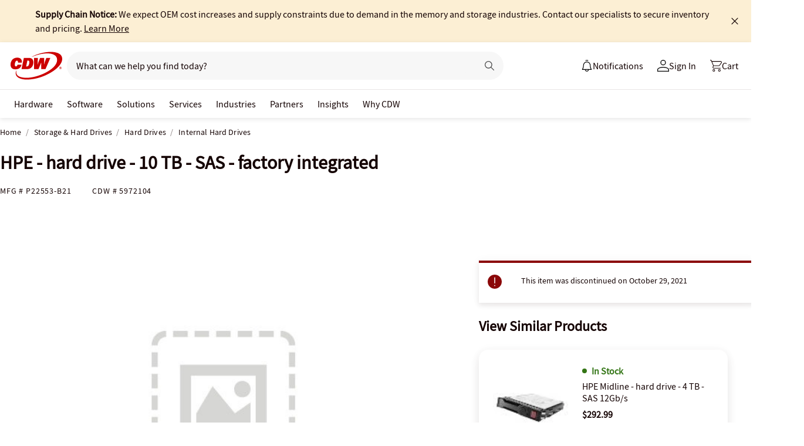

--- FILE ---
content_type: text/javascript; charset=UTF-8
request_url: https://cdw.needle.com/pload?v=10126B&cid=1768691303329&cids=2&ts=1768691303331&pcount=24&pdata=title%3DHPE%2520-%2520hard%2520drive%2520-%252010%2520TB%2520-%2520SAS%2520-%2520factory%2520integrated%2520-%2520P22553-B21%2520-%2520Internal%2520Hard%2520Drives%2520-%2520CDW.com%26url%3Dhttps%253A%252F%252Fwww.cdw.com%252Fproduct%252Fhpe-hard-drive-10-tb-sas-factory-integrated%252F5972104%26wn%3D303331%26ls%3D1%26ExternalNetwork%3Dtrue%26productId%3D5972104%26categoryId%3DStorage%2520%2526%2520Hard%2520Drives%257CHard%2520Drives%257CInternal%2520Hard%2520Drives%26productPrice%3D0%26inviteContext%3DStorage%2520%2526%2520Hard%2520Drives%26setBrand%3DNutanix%26PersistentId%3D%26CustomerSeq%3D%26EAccountUserEmailAddressSeq%3D%26ContactSeq%3D%26CustomerType%3D%26EAccountUserSeq%3D%26RecentOrderFlag%3D%26MSEnrolled%3D%26BrandDescription%3D%26MembershipPrintingSolution%3D%26MembershipShippingQualifier%3D%26MarketingEntitySegmentLevel3Description%3D%26MarketingEntitySegmentLevel2Description%3D%26lz%3DNA
body_size: 126
content:
Needle.setCookie('needleopt','Saant0-bots',3600);Needle.np="N190d1768691303329000110081d20d66781d20d66700000000000000000000000000000000";Needle.setCookie("needlepin",Needle.np,15552000);

--- FILE ---
content_type: application/x-javascript;charset=utf-8
request_url: https://smetrics.cdw.com/id?d_visid_ver=5.2.0&d_fieldgroup=A&mcorgid=6B61EE6A54FA17010A4C98A7%40AdobeOrg&mid=31219975412452374492657999640622481361&ts=1768691300971
body_size: -115
content:
{"mid":"31219975412452374492657999640622481361"}